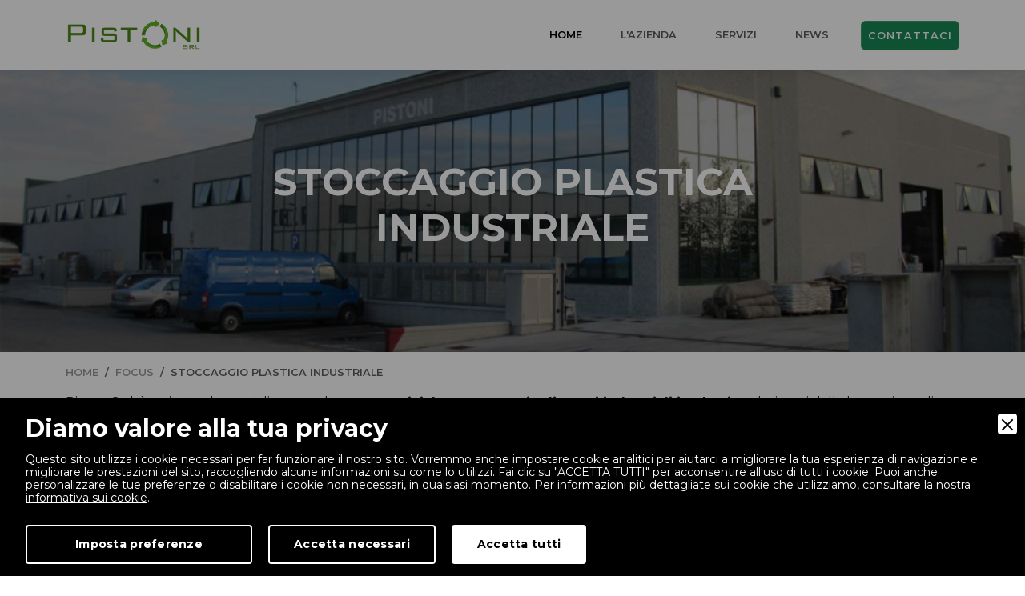

--- FILE ---
content_type: text/html; charset=latin1_general_ci
request_url: https://www.cascami.it/focus/143/stoccaggio-plastica-industriale
body_size: 6082
content:
<!doctype html>
<html lang="it" data-bs-theme="light">
<head>
<meta charset="utf-8">
<meta name="viewport" content="width=device-width, initial-scale=1.0, shrink-to-fit=no">

<title>Stoccaggio plastica industriale | Pistoni S.r.l.</title>
<meta name="description" content="Pistoni S.r.l. Ã¨ unâ€™azienda specializzata nel recupero, riciclo e stoccaggio di scarti industriali in plastica, derivanti dalla lavorazione di azie" />
<meta name="robots" content="index, follow" />
<meta name="googlebot" content="index, follow" />
<meta name="author" content="Pistoni S.r.l." />
<meta name="language" content="it" />
<meta property="og:title" content="Stoccaggio plastica industriale"/>
<meta property="og:description" content="Pistoni S.r.l. Ã¨ unâ€™azienda specializzata nel recupero, riciclo e stoccaggio di scarti industriali in plastica, derivanti dalla lavorazione di azie"/>
<meta property="og:type" content="website"/>
<meta property="og:image" content="https://www.cascami.it/assets/img/ogsocial.jpg"/>
<meta property="og:url" content="https://www.cascami.it/focus/143/stoccaggio-plastica-industriale"/>
<base href="https://www.cascami.it/">

<link rel="icon" type="image/png" sizes="16x16" href="assets/img/favicon/favicon-16x16.png">
<link rel="icon" type="image/png" sizes="32x32" href="assets/img/favicon/favicon-32x32.png">
<link rel="icon" type="image/png" sizes="120x120" href="assets/img/favicon/apple-touch-icon.png">
<link rel="icon" type="image/png" sizes="261x261" href="assets/img/favicon/mstile-150x150.png">
<link rel="icon" type="image/png" sizes="261x261" href="assets/img/favicon/mstile-150x150.png">
<link rel="stylesheet" href="assets/bootstrap/css/bootstrap.min.css">
<link rel="stylesheet" href="https://fonts.googleapis.com/css?family=Montserrat:400,400i,700,700i,600,600i&amp;display=swap">
<link rel="stylesheet" href="https://fonts.googleapis.com/css?family=Questrial&amp;display=swap">
<link rel="stylesheet" href="https://fonts.googleapis.com/css?family=Roboto+Condensed:400,400i,700,700i">
<link rel="stylesheet" href="https://use.fontawesome.com/releases/v5.12.0/css/all.css">
<link rel="stylesheet" href="assets/css/styles.min.css">

<!-- Google Tag Manager -->
<script>(function(w,d,s,l,i){w[l]=w[l]||[];w[l].push({'gtm.start':
new Date().getTime(),event:'gtm.js'});var f=d.getElementsByTagName(s)[0],
j=d.createElement(s),dl=l!='dataLayer'?'&l='+l:'';j.async=true;j.src=
'https://www.googletagmanager.com/gtm.js?id='+i+dl;f.parentNode.insertBefore(j,f);
})(window,document,'script','dataLayer','GTM-5KS22GS');</script>
<!-- End Google Tag Manager -->

<link rel="canonical" href="https://www.cascami.it/focus/143/stoccaggio-plastica-industriale">
<link rel="alternate" href="https://www.cascami.it/focus/143/stoccaggio-plastica-industriale" hreflang="it" />
<link rel="alternate" href="https://www.cascami.it/en/focus/143/industrial-plastic-storage" hreflang="en" />
<link rel="alternate" href="https://www.cascami.it/focus/143/stoccaggio-plastica-industriale" hreflang="x-default" />

        <link rel="stylesheet" href="admin/utilities/cookiewall/cookiewall.min.css?v=1.0">
        <script type="text/javascript" src="admin/utilities/cookiewall/cookiewall.min.js?v=1.0"></script>
            <script>
                var cw = new CookieWall({
                    'preferences': {
                        
                    'necessary': {
                        'necessary': true,
                        'description': 'Necessary',
                        'cookies': {
                            
                        'PHPSESSID': {
                            'description': 'Questo cookie Ã¨ originario del sito web. Il cookie viene utilizzato per memorizzare e identificare l&#39;ID di sessione univoco di un utente allo scopo di gestire la sessione dell&#39;utente sul sito web. Il cookie Ã¨ un cookie di sessione e viene eliminato alla chiusura di tutte le finestre del browser.',
                            'duration': 'sessione',
                            'party': '1<sup>a</sup>'
                        },
                        'nur_cw_testcookie': {
                            'description': 'Questo cookie Ã¨ originario del sito web. Il cookie viene utilizzato per verificare la possibilitÃ  di registrare i cookie sul browser dell&#39;utente.',
                            'duration': '1 anno',
                            'party': '1<sup>a</sup>'
                        },
                        'nur_cw_accepted': {
                            'description': 'Questo cookie Ã¨ originario del sito web. Il cookie viene utilizzato per verificare se l&#39;utente ha accettato o meno le impostazioni dei cookie, facendo clic sul pulsante di conferma nel banner dei cookie o nel pop-up delle preferenze.',
                            'duration': '1 anno',
                            'party': '1<sup>a</sup>'
                        },
                        'nur_cw_preferences': {
                            'description': 'Questo cookie Ã¨ originario del sito web. Il cookie viene utilizzato per memorizzare le preferenze dei cookie dell&#39;utente, che possono essere impostate utilizzando il pop-up delle preferenze dei cookie.',
                            'duration': '1 anno',
                            'party': '1<sup>a</sup>'
                        },
                        '__cfduid': {
                            'description': 'Questo cookie Ã¨ impostato da CloudFlare. Il cookie viene utilizzato per velocizzare i tempi di caricamento della pagina. Secondo CloudFlare, viene anche utilizzato per ignorare qualsiasi restrizione di sicurezza basata sull&#39;indirizzo IP da cui proviene il visitatore. Non contiene alcuna informazione di identificazione dell&#39;utente.',
                            'duration': '1 settimana',
                            'party': '3<sup>a</sup>'
                        }
                        }
                    },
                    'marketing': {
                        'necessary': false,
                        'description': 'Marketing',
                        'cookies': {
                            
                        '_ga': {
                            'description': 'Questo cookie Ã¨ impostato da Google Analytics. Il cookie viene utilizzato per distinguere gli utenti.',
                            'duration': '2 anni',
                            'party': '1<sup>a</sup>'
                        },
                        '_gid': {
                            'description': 'Questo cookie Ã¨ impostato da Google Analytics. Il cookie viene utilizzato per distinguere gli utenti.',
                            'duration': '1 giorno',
                            'party': '1<sup>a</sup>'
                        },
                        '_gat': {
                            'description': 'Questo cookie Ã¨ impostato da Google Analytics. Il cookie viene utilizzato per limitare la frequenza delle richieste.',
                            'duration': '1 minuto',
                            'party': '1<sup>a</sup>'
                        },
                        '__utmz': {
                            'description': 'Questo cookie Ã¨ impostato da Google Analytics. Il cookie viene utilizzato per monitorare il comportamento dei visitatori misurando le prestazioni del sito. Questo cookie identifica la fonte di traffico verso il sito, cosÃ¬ Google Analytics puÃ² capire da dove provengono i visitatori quando arrivano sul sito.',
                            'duration': '6 mesi',
                            'party': '3<sup>a</sup>'
                        },
                        '__utma': {
                            'description': 'Questo cookie Ã¨ impostato da Google Analytics. Il cookie viene utilizzato per monitorare il comportamento dei visitatori misurando le prestazioni del sito. Questo cookie distingue tra utenti e sessioni. Ãˆ utilizzato per calcolare le statistiche sui visitatori nuovi e di ritorno.',
                            'duration': '2 anni',
                            'party': '3<sup>a</sup>'
                        }
                        }
                    }
                    },
                    'gtmDataLayerName': 'dataLayer',
                    'popupHead': 'Diamo valore alla tua privacy',
                    'popupHeadColor': '#FFFFFF',
                    'popupBody': 'Questo sito utilizza i cookie necessari per far funzionare il nostro sito. Vorremmo anche impostare cookie analitici per aiutarci a migliorare la tua esperienza di navigazione e migliorare le prestazioni del sito, raccogliendo alcune informazioni su come lo utilizzi. FaiÂ clic su "ACCETTA TUTTI" per acconsentire all&#39;uso di tutti i cookie. Puoi anche personalizzare le tue preferenze o disabilitare i cookie non necessari, in qualsiasi momento. Per informazioni piÃ¹ dettagliate sui cookie che utilizziamo, consultare la nostra <a href="cookie-policy">informativaÂ sui cookie</a>.',
                    'popupBodyColor': '#FFFFFF',
                    'popupBackgroundColor': '#000000',
                    'acceptBtn': 'Accetta tutti',
                    'acceptBtnColor': '#000000',
                    'acceptBtnBackgroundColor': '#FFFFFF',
                    'acceptNecessaryBtn': 'Accetta necessari',
                    'acceptNecessaryBtnColor': '#FFFFFF',
                    'acceptNecessaryBtnBackgroundColor': '#000000',
                    'preferencesBtn': 'Imposta preferenze',
                    'preferencesBtnColor': '#FFFFFF',
                    'preferencesBtnBackgroundColor': '#000000',
                    'preferencesHead': 'Preferenze',
                    'preferencesDescription': 'Utilizzare questa pagina per eseguire lâ€™opt-in e lâ€™opt-out dei tracker del nostro sito web e dei nostri strumenti di analisi.',
                    'preferencesBtnViewCookies': 'Visualizza elenco cookie',
                    'preferencesBtnSave': 'Salva impostazioni',
                    'preferencesPreselectCookies': 0,
                    'preferencesBlockingWall': 1,
                    'preferencesCookieLabel': 'Cookie',
                    'preferencesDescriptionLabel': 'Descrizione',
                    'preferencesDurationLabel': 'Durata',
                    'preferencesPartyLabel': 'Parte',
                    'preferencesTypeLabel': 'Tipologia'
                });
            </script>
<script type="application/ld+json">
{
	"@context": "https://schema.org",
	"@type": "Organization",
	"url": "https://www.cascami.it/",
	"logo": "https://www.cascami.it/assets/img/pistoni-logo.png",
	"name": "Pistoni S.r.l.",
	"telephone": "+390376770606"
}
</script>

<script type="application/ld+json">
{
	"@context": "https://schema.org",
	"@type": "LocalBusiness",
	"address": {
		"@type": "PostalAddress",
		"streetAddress": "Via Ponte delle Assi, 248/212",
		"addressLocality": "Castel Goffredo",
		"addressRegion": "MN",
		"postalCode": " 46042",
		"addressCountry": "IT"
	},
	"description": "Riciclaggio materie tessili e plastiche Recupero e lavorazione cascami tessili",
	"name": "Pistoni S.r.l.",
	"priceRange": "$$",
	"telephone": "+390376770606",
	"fax": "+390376781700",
	"url": "https://www.cascami.it/",
	"image": "https://www.cascami.it/assets/img/pistoni-logo.png",
	"geo": {
		"@type": "GeoCoordinates",
		"latitude": 45.273089601141514,
		"longitude": 10.4803321
	}
}
</script>

<script type="application/ld+json">
{
	"@context": "https://schema.org",
	"@type": "WebSite",
	"url": "https://www.cascami.it/"
}
</script>

</head>
<body>
	
<nav class="navbar navbar-expand-lg fixed-top bg-white clean-navbar navbar-light">
	<div class="container">
		<a class="navbar-brand logo" href="https://www.cascami.it/">
			<img src="assets/img/pistoni-logo.png" alt="Logo" width="170px" />
		</a>
		<button data-bs-toggle="collapse" class="navbar-toggler" data-bs-target="#navcol-2">
			<span class="visually-hidden">Toggle navigation</span>
			<span class="navbar-toggler-icon"></span>
		</button>
		<div class="collapse navbar-collapse" id="navcol-2">
			<ul class="navbar-nav ms-auto">
				<li class="nav-item">
					<a class="nav-link active" href="https://www.cascami.it/">Home</a>
				</li>
				<li class="nav-item">
					<a class="nav-link" href="azienda">L'azienda</a>
				</li>
				<li class="nav-item">
					<a class="nav-link" href="servizi">Servizi</a>
				</li>
				<li class="nav-item">
					<a class="nav-link" href="news">News</a>
				</li>
				<li class="nav-item btn btn-primary" style="padding: initial;">
					<a class="nav-link btn btn-primary text-light" href="contattaci">Contattaci</a>
				</li>
			</ul>
		</div>
	</div>
</nav>
	
	
<main class="page landing-page">
	<!-- Start: Hero Banner Color -->
	<section class="d-flex flex-row justify-content-center align-items-center header-pagina" style="background: linear-gradient(rgba(0,0,0,0.3), rgba(0,0,0,0.3)), url(&quot;assets/img/azienda/pistoni_cascami_ingresso.jpg&quot;) center / cover no-repeat;">
		<h1 class="display-5 text-uppercase fw-bold text-center text-white" style="max-width: 600px;">Stoccaggio plastica industriale</h1>
	</section>
	<!-- End: Hero Banner Color -->
	<section class="pt-3 mb-5">
		<div class="container">
			<ol class="breadcrumb">
	<li class="breadcrumb-item"><a href=""><span>Home</span></a></li>
	
			<li class="breadcrumb-item"><a href="focus"><span>Focus</span></a></li>	<li class="breadcrumb-item active"><span>Stoccaggio plastica industriale</span></li>
</ol>

<script type="application/ld+json">
{
	"@context": "https://schema.org",
	"@type": "BreadcrumbList",
	"itemListElement": [{
		"@type": "ListItem",
		"position": 1,
		"name": "Home",
		"item": "https://www.cascami.it/"
	}
	,{
				"@type": "ListItem",
				"position": 2,
				"name": "Focus",
				"item": "https://www.cascami.it/focus"
			}	,{
		"@type": "ListItem",
		"position": 3,
		"name": "Stoccaggio plastica industriale"
	}]
}
</script>
			<h2></h2>
			<p dir="ltr"><span>Pistoni S.r.l. &#xE8; un&#x2019;azienda specializzata nel <strong>recupero, riciclo e stoccaggio di scarti industriali in plastica</strong>, derivanti dalla lavorazione di aziende tessili, calzifici e laboratori. Grazie ai processi e alle tecnologie aziendali, oltre che a uno staff esperto, anche gli scarti industriali prodotti dalle varie aziende e laboratori possono essere raccolti e riutilizzati per produrre eccellente Materia Prima Secondaria (MPS), di alta qualit&#xE0;. <strong>Questa soluzione &#xE8; ora sempre pi&#xF9; richiesta e necessaria, perch&#xE9; contribuisce a </strong></span><strong>rendere il ciclo di vita dei tessuti pi&#xF9; sostenibile e circolare.</strong></p><p><br>&nbsp;</p><h3>Quali scarti plastici possono essere recuperati e stoccati?</h3><p dir="ltr"><span><strong>Il recupero degli scarti industriali &#xE8; un&#x2019;operazione importante</strong>. Spesso, infatti, gli scarti plastici delle aziende tessili portano via molto spazio, non portano vantaggi, e anzi rischiano di essere uno spreco economico e anche ambientale. Recuperare questi scarti, grazie a Pistoni, permette di liberarsi di un ingombro inutile, e di affidare questi scarti all&#x2019;azienda per lo stoccaggio. &#xC8; questo il primo step del processo n<strong>ecessario per procedere poi alla fase di riciclaggi</strong>o, cos&#xEC; da instaurare un circolo economico virtuoso ed ecosostenibile. Pistoni Srl procede al </span><strong>ritiro e stoccaggio di una vasta gamma di materiali industriali plastici</strong><span><strong>.</strong> Tra i tanti, troviamo:</span></p><ul><li><a href="https://www.cascami.it/materie-plastiche/39/polistirolo-ps">Polistirolo</a></li><li><a href="https://www.cascami.it/materie-plastiche/41/polietilene-pe">Polietilene</a></li><li><a href="https://www.cascami.it/materie-plastiche/58/abs">ABS</a></li><li><a href="https://www.cascami.it/materie-plastiche/60/policarbonato-pc">Policarbonato</a></li><li><a href="https://www.cascami.it/materie-plastiche/62/polivinilcloruro-pvc">PVC</a></li></ul><p><br>&nbsp;</p><h3>Perch&#xE9; scegliere Pistoni</h3><p dir="ltr"><strong>L&#x2019;azienda offre un servizio di ritiro e stoccaggio delle materie plastiche professionale e specializzato</strong><span>. Il ritiro avviene direttamente nella sede dell&#x2019;azienda,cos&#xEC; da assicurare la massima comodit&#xE0; e il miglior risultato possibile. Pistoni procede al ritiro con mezzi propri, effettua un recupero sicuro e un&#x2019;attenta selezione del materiale per cui poi provvede allo stoccaggio, assicurando vantaggi come:</span></p><ul><li>La comodit&#xE0; del ritiro direttamente nella sede dell&#x2019;azienda;</li><li>La brevit&#xE0; dei tempi di attesa;</li><li>Il rispetto delle norme di sicurezza e della normativa vigente;</li><li>La possibilit&#xE0; di recuperare anche grandi volumi di materiale.</li></ul><p><br>&nbsp;</p><h3>Maggiori informazioni sul servizio di recupero</h3><p dir="ltr"><strong>Per avere chiarimenti sullo stoccaggio di scarti industriali in plastica </strong><span>puoi contattarci compilando il form nella </span><a href="https://www.cascami.it/contattaci"><span>sezione contatti</span></a><span>. I nostri tecnici sono a disposizione per chiarire ogni dubbio e rispondere alle tue richieste.</span></p>		</div>
	</section>
</main>

<script type="application/ld+json">
{
	"@context": "https://schema.org",
	"@type": "Article",
	"mainEntityOfPage": {
		"@type": "WebPage",
		"@id": "https://www.cascami.it/focus/143/stoccaggio-plastica-industriale"
	},
	"headline": "Stoccaggio plastica industriale",
	"datePublished": "2023-12-14 16:12:35",
	"dateModified": "2023-12-14 16:12:35",
	"author": {
		"@type": "Person",
		"name": "Pistoni S.r.l.",
		"url": "https://www.cascami.it/focus"
	},
	"publisher": {
		"@type": "Organization",
		"name": "Pistoni S.r.l."
	}
}
</script>

	
	<!-- Start: Footer Dark -->
<footer class="page-footer dark pb-5" style="padding-top: 0;">
	<!-- Start: Banner Heading -->
	<section style="background: linear-gradient(rgba(0,0,0,0.4), rgba(0,0,0,0.5)), url(&quot;assets/img/cliente/plastica-macinata.jpg&quot;) center / cover no-repeat;">
		<div class="container">
			<div class="text-white p-4 p-md-5">
				<h2 class="fw-bold text-white mb-3">Hai bisogno di piÃ¹ informazioni?</h2>
				<p class="mb-4">Entra in contatto con noi per conoscere di piÃ¹ sui nostri servizi e la nostra azienda.</p>
				<div class="my-3">
					<form action="contattaci" method="POST">
												<button class="btn btn-light me-2" style="color: #222222;" type="submit">Contattaci</button>
					</form>
				</div>
			</div>
		</div>
	</section>
	<!-- End: Banner Heading -->
	
	<div class="container">
		<div class="row">
			<div class="col-sm-3">
				<h5>PISTONI SRL</h5>
				<p class="small" style="color: #d2d1d1;">
					Via Ponte delle Assi, 248/212<br>46042 - Castel Goffredo (MN) - ITALY<br>
					<br>
					Tel: <a href="tel:+39 0376 770606">+39 0376 770606</a><br>
					E-mail: <a href="mailto:info@cascami.it">info@cascami.it</a><br>
					<br>
					C.F./P. Iva: 01883090209<br>
					N. Iscr. Reg. Imp. MN: 01883090209<br>
					R.E.A. di Mantova N. 205985
				</p>
			</div>
			<div class="col-sm-3">
				<h5>Corporate</h5>
				<ul>
					<li><a href="azienda">L'azienda</a></li>
					<li><a href="servizi">Servizi</a></li>
					<li><a href="settori">Settori</a></li>
					<li><a href="faq">Faq</a></li>
				</ul>
			</div>
			<div class="col-sm-3">
				<h5>Cosa Lavoriamo</h5>
				<ul>
					<li><a href="materie-plastiche">Materie plastiche</a></li>
					<li><a href="materie-tessili">Materie tessili</a></li>
				</ul>
			</div>
			<div class="col-sm-3">
				<h5>Contatti</h5>
				<ul>
					<li><a href="contattaci">Contattaci</a></li>
					<li><a href="lavora-con-noi">Lavora con noi</a></li>
					<li><a href="newsletter">Newsletter</a></li>
				</ul>
			</div>
		</div>
	</div>
	
	<section class="bg-dark page-footer dark pb-3 pt-3">
		<!-- Start: 1 Row 2 Columns -->
		<div class="container">
			<div class="row">
				<div class="col-md-3 text-center text-md-start">
					<ul class="list-inline mb-0">
						<li class="list-inline-item"><a href="privacy-policy">Privacy Policy</a></li>
						<li class="list-inline-item"><a href="cookie-policy">Cookie Policy</a></li>
					</ul>
				</div>
				<div class="col-md-6">
					<div class="d-flex justify-content-center align-items-center copy-nur">
						<a href="https://www.nur.it/" target="_blank"><img class="logo-nur" src="assets/img/nur_logo_w.png" alt="Nur Digital Marketing" /></a>
						<p class="mb-0 text-light" style="font-size: 14px;">&nbsp;Digital Marketing</p>
					</div>
				</div>
				<div class="col text-end">
					<div class="dropup">
						<button class="btn btn-primary dropdown-toggle" aria-expanded="false" data-bs-toggle="dropdown" type="button" style="background: transparent;border: none;">
														<img class="immagine-anim" src="assets/img/it.svg" alt="Italiano" width="24" />
													</button>
						<div class="dropdown-menu text-end">
														<a class="dropdown-item" href="https://www.cascami.it/en/focus/143/industrial-plastic-storage">
								<img class="immagine-anim" src="assets/img/gb.svg" alt="English" width="24" />
							</a>
													</div>
					</div>
				</div>
			</div>
		</div>
		<!-- End: 1 Row 2 Columns -->
	</section>
</footer>
<!-- End: Footer Dark -->
<script src="https://cdnjs.cloudflare.com/ajax/libs/jquery/3.6.0/jquery.min.js"></script>
<script src="https://cdn.jsdelivr.net/npm/bootstrap@5.3.1/dist/js/bootstrap.bundle.min.js"></script>
<script src="assets/js/script.min.js"></script>

<script>
var loading = false;
function loadMore(in_section, in_language, in_index, caller) {
    var in_section_processed = in_section;
    var in_filtro_ausiliario = '';
    if(in_section_processed.indexOf("Prodotti") > -1) {
        var parts = in_section_processed.split("-");
        in_section_processed = parts[0];
        in_filtro_ausiliario = parts[1];
    }
	
    if(!loading) {
        loading = true;
        $(".pagination-button").hide();
        $.ajax({
            type: "POST",
            url: "ajax_load_more.php?lang=" + in_language,
            data: { section: in_section_processed, language: in_language, index: in_index, filtro_ausiliario: in_filtro_ausiliario },
            async: true,
            dataType: "json",
            global: true,
            timeout: 9000,
            cache: false,
            error: function(xhr, status, error) {
                alert("error");
            },
            success: function(data) {
                if(data.result) {
                    $(".to-append-with-load-more").append($(data.elements));
                    if(data.remaining) {
                        $(caller).attr("onclick", "loadMore('" + in_section + "', '" + in_language + "', " + (in_index + data.limit) + ", this);");
                        $(".pagination-button").show();
                    }
                    loading = false;
                }
            }
        });
    }
}
</script>

</body>
</html>

--- FILE ---
content_type: text/css
request_url: https://www.cascami.it/assets/css/styles.min.css
body_size: 1871
content:
.logo-nur{width:40px;margin-left:6px}.btn{font-size:14px;text-transform:uppercase;letter-spacing:1px}.fit-cover{object-fit:cover}html{--bs-success:#4fb485!important;--bs-success-rgb:79,180,133!important;--bs-primary:#198754!important;--bs-primary-rgb:25,135,84!important}#bb-overlay{display:none;opacity:0;position:fixed;overflow:hidden;top:0;left:0;width:100%;height:100%;z-index:1000000;background-color:rgba(0,0,0,.8);-webkit-transition:opacity .5s;transition:opacity .5s}#bb-overlay.visible,.vanilla-zoom .sidebar img.small-preview.active,.vanilla-zoom .sidebar img.small-preview:hover{opacity:1}#bb-overlay .full-image{display:inline-block;position:relative;width:100%;height:100%;text-align:center}#bb-overlay .full-image figure{display:inline;margin:0;height:100%}#bb-overlay .full-image img{display:inline-block;width:auto;height:auto;max-height:100%;max-width:100%;vertical-align:middle;-webkit-box-shadow:0 0 8px rgba(0,0,0,.6);-moz-box-shadow:0 0 8px rgba(0,0,0,.6);box-shadow:0 0 8px rgba(0,0,0,.6)}#bb-overlay .full-image figcaption{display:block;position:absolute;bottom:0;width:100%;text-align:center;line-height:1.8;white-space:normal;color:#ccc;background-color:rgba(0,0,0,.6);font-family:sans-serif}#bb-overlay .full-image:before{content:"";display:inline-block;height:50%;width:1px;margin-right:-1px}#bb-slider{position:absolute;left:0;top:0;height:100%;width:100%;white-space:nowrap;-webkit-transition:left .4s,-webkit-transform .4s;transition:left .4s,transform .4s,-webkit-transform .4s,-moz-transform .4s}#bb-slider.bounce-from-right{-webkit-animation:.4s ease-out bounceFromRight;animation:.4s ease-out bounceFromRight}#bb-slider.bounce-from-left{-webkit-animation:.4s ease-out bounceFromLeft;animation:.4s ease-out bounceFromLeft}@keyframes bounceFromRight{0%,100%{margin-left:0}50%{margin-left:-30px}}@keyframes bounceFromLeft{0%,100%{margin-left:0}50%{margin-left:30px}}.bb-button#next-button,.bb-button#previous-button{top:50%;top:calc(50% - 30px);width:44px;height:60px}.bb-button{position:absolute;cursor:pointer;outline:0;padding:0;margin:0;border:0;-moz-border-radius:15%;border-radius:15%;background-color:rgba(50,50,50,.5);color:#ddd;font:1.6em sans-serif;-webkit-transition:background-color .4s;transition:background-color .4s}.bb-button:focus,.bb-button:hover{background-color:rgba(50,50,50,.9)}.bb-button#next-button{right:2%}.bb-button#previous-button{left:2%}.bb-button#close-button{top:20px;right:2%;right:calc(2% + 6px);width:30px;height:30px}.bb-button svg{position:absolute;left:0;top:0}.bb-spinner{width:40px;height:40px;display:inline-block;position:absolute;top:50%;left:50%;margin-top:-20px;margin-left:-20px}.bb-double-bounce1,.bb-double-bounce2{width:100%;height:100%;-moz-border-radius:50%;border-radius:50%;background-color:#fff;opacity:.6;position:absolute;top:0;left:0;-webkit-animation:2s ease-in-out infinite bounce;animation:2s ease-in-out infinite bounce}.bb-double-bounce2{-webkit-animation-delay:-1s;animation-delay:-1s}@keyframes bounce{0%,100%{-webkit-transform:scale(0);-moz-transform:scale(0);transform:scale(0)}50%{-webkit-transform:scale(1);-moz-transform:scale(1);transform:scale(1)}}.img-thumbnail{border-radius:25px;max-width:100%;transition:.35s;height:auto;box-shadow:3px 3px 12px rgba(33,37,41,.27);padding:.25rem}.img-thumbnail:hover{opacity:.89}.logo{font-weight:700}.btn-primary{--bs-btn-color:#fff;--bs-btn-bg:#198754;--bs-btn-border-color:#41976f;--bs-btn-hover-color:#fff;--bs-btn-hover-bg:#41976f;--bs-btn-hover-border-color:#8cbea6;--bs-btn-focus-shadow-rgb:49,132,253;--bs-btn-active-color:#fff;--bs-btn-active-bg:#8cbea6;--bs-btn-active-border-color:#41976f;--bs-btn-active-shadow:inset 0 3px 5px rgba(0, 0, 0, 0.125);--bs-btn-disabled-color:#fff;--bs-btn-disabled-bg:#8cbea6;--bs-btn-disabled-border-color:#8cbea6}.btn-outline-primary{--bs-btn-color:#198754;--bs-btn-border-color:#198754;--bs-btn-hover-color:#fff;--bs-btn-hover-bg:#198754;--bs-btn-hover-border-color:#198754;--bs-btn-focus-shadow-rgb:13,110,253;--bs-btn-active-color:#fff;--bs-btn-active-bg:#198754;--bs-btn-active-border-color:#198754;--bs-btn-active-shadow:inset 0 3px 5px rgba(0, 0, 0, 0.125);--bs-btn-disabled-color:#8cbea6;--bs-btn-disabled-bg:transparent;--bs-btn-disabled-border-color:#8cbea6;--bs-gradient:none}.btn-light{--bs-btn-color:#000;--bs-btn-bg:#f8f9fa;--bs-btn-border-color:#f8f9fa;--bs-btn-hover-color:#000;--bs-btn-hover-bg:#d3d4d5;--bs-btn-hover-border-color:#c6c7c8;--bs-btn-focus-shadow-rgb:211,212,213;--bs-btn-active-color:#000;--bs-btn-active-bg:#c6c7c8;--bs-btn-active-border-color:#babbbc;--bs-btn-active-shadow:inset 0 3px 5px rgba(0, 0, 0, 0.125);--bs-btn-disabled-color:#000;--bs-btn-disabled-bg:#f8f9fa;--bs-btn-disabled-border-color:#f8f9fa}.page-footer ul li:after,.page-footer ul li:before{background-color:#198754}.page-footer .footer-copyright{background-color:#fff;padding-top:3px;text-align:center;padding-bottom:10px;border:1px solid #ededed}p a{font-weight:600;color:#198754}.clean-block .block-heading{padding-top:50px;margin-bottom:40px;text-align:center}.clean-block .block-heading p{text-align:center;max-width:600px;margin:auto;opacity:.7}.header-pagina{height:50vh}.breadcrumb-item{color:#989898;font-weight:600;font-size:.8rem;text-transform:uppercase;text-decoration:none;transition:color .15s ease-in-out,background-color .15s ease-in-out,border-color .15s ease-in-out}.breadcrumb-item:hover,a:hover{color:var(--bs-nav-link-hover-color)}a{text-decoration:none;color:#989898;transition:.35s}.immagine-anim{border-radius:16px;box-shadow:3px 4px 6px 2px rgba(33,37,41,.2);transition:1s}.immagine-anim:hover{transition:1s;cursor:pointer;opacity:.85}.form-group{margin-bottom:20px}@media (min-width:576px){.clean-block .block-heading{padding-top:40px}.clean-block{padding-bottom:60px}}.dropdown-menu{--bs-dropdown-zindex:1000;--bs-dropdown-min-width:0;--bs-dropdown-padding-x:0;--bs-dropdown-padding-y:0.5rem;--bs-dropdown-spacer:0.125rem;--bs-dropdown-font-size:1rem;--bs-dropdown-color:var(--bs-body-color);--bs-dropdown-bg:var(--bs-body-bg);--bs-dropdown-border-color:var(--bs-border-color-translucent);--bs-dropdown-border-radius:var(--bs-border-radius);--bs-dropdown-border-width:var(--bs-border-width);--bs-dropdown-inner-border-radius:calc(var(--bs-border-radius) - var(--bs-border-width));--bs-dropdown-divider-bg:var(--bs-border-color-translucent);--bs-dropdown-divider-margin-y:0.5rem;--bs-dropdown-box-shadow:0 0.5rem 1rem rgba(0, 0, 0, 0.15);--bs-dropdown-link-color:var(--bs-body-color);--bs-dropdown-link-hover-color:var(--bs-body-color);--bs-dropdown-link-hover-bg:var(--bs-tertiary-bg);--bs-dropdown-link-active-color:#fff;--bs-dropdown-link-active-bg:#0d6efd;--bs-dropdown-link-disabled-color:var(--bs-tertiary-color);--bs-dropdown-item-padding-x:1rem;--bs-dropdown-item-padding-y:0.25rem;--bs-dropdown-header-color:#6c757d;--bs-dropdown-header-padding-x:1rem;--bs-dropdown-header-padding-y:0.5rem;position:absolute;z-index:var(--bs-dropdown-zindex);display:none;min-width:var(--bs-dropdown-min-width);padding:var(--bs-dropdown-padding-y) var(--bs-dropdown-padding-x);margin:0;font-size:var(--bs-dropdown-font-size);color:var(--bs-dropdown-color);text-align:left;list-style:none;background-color:var(--bs-dropdown-bg);background-clip:padding-box;border:var(--bs-dropdown-border-width) solid var(--bs-dropdown-border-color);border-radius:var(--bs-dropdown-border-radius)}#carousel-t .testimonial-content{margin-top:15px}#carousel-t .carousel-control-next,.carousel-control-prev{width:13%}#carousel-t .carousel-indicators li{box-sizing:content-box;-ms-flex:0 1 auto;flex:0 1 auto;width:10px;height:10px;margin-right:3px;margin-left:3px;text-indent:-999px;cursor:pointer;background-color:#140000;background-clip:padding-box;border-top:10px solid transparent;border-bottom:10px solid transparent;opacity:.2;transition:opacity .6s;border-radius:50%}#carousel-t .carousel-indicators .active{opacity:.5}#carousel-t .carousel-indicators{position:relative;padding-bottom:10px}#carousel-t .signature{font-size:24px;font-style:normal;font-family:'Roboto Condensed',Arial,Sans;font-weight:700;margin:0}#carousel-t .date{font-size:14px;font-style:italic;margin-bottom:10px}#carousel-t .rating{background-color:#2d80ff;width:56px;display:block;margin:15px auto;color:#fff;border-radius:25px}.vanilla-zoom{width:100%}.vanilla-zoom .sidebar{width:100%;display:flex}.vanilla-zoom .sidebar img.small-preview{width:60px;margin-right:5px;cursor:pointer;opacity:.5}.vanilla-zoom .sidebar img.small-preview:last-child{margin-right:0}.vanilla-zoom .zoomed-image{width:100%;height:300px;flex:1;background-repeat:no-repeat;background-position:left center;background-size:contain;margin-bottom:5px}

--- FILE ---
content_type: application/javascript
request_url: https://www.cascami.it/assets/js/script.min.js
body_size: 3380
content:
/*!
 * baguetteBox.js
 * @author  feimosi
 * @version 1.11.1
 * @url https://github.com/feimosi/baguetteBox.js
 */
!function(e,t){"use strict";"function"==typeof define&&define.amd?define(t):"object"==typeof exports?module.exports=t():e.baguetteBox=t()}(this,(function(){"use strict";var e,t,n,o,i,a={},r={captions:!0,buttons:"auto",fullScreen:!1,noScrollbars:!1,bodyClass:"baguetteBox-open",titleTag:!1,async:!1,preload:2,animation:"slideIn",afterShow:null,afterHide:null,onChange:null,overlayBackgroundColor:"rgba(0,0,0,.8)"},s={},l=[],u=0,c=!1,d={},f=!1,g=/.+\.(gif|jpe?g|png|webp)/i,m={},v=[],p=null,b=function(e){-1!==e.target.id.indexOf("baguette-img")&&A()},h=function(e){e.stopPropagation?e.stopPropagation():e.cancelBubble=!0,I()},y=function(e){e.stopPropagation?e.stopPropagation():e.cancelBubble=!0,F()},k=function(e){e.stopPropagation?e.stopPropagation():e.cancelBubble=!0,A()},w=function(e){d.count++,1<d.count&&(d.multitouch=!0),d.startX=e.changedTouches[0].pageX,d.startY=e.changedTouches[0].pageY},E=function(e){if(!f&&!d.multitouch){e.preventDefault?e.preventDefault():e.returnValue=!1;var t=e.touches[0]||e.changedTouches[0];40<t.pageX-d.startX?(f=!0,I()):t.pageX-d.startX<-40?(f=!0,F()):100<d.startY-t.pageY&&A()}},C=function(){d.count--,d.count<=0&&(d.multitouch=!1),f=!1},x=function(){C()},B=function(t){"block"===e.style.display&&e.contains&&!e.contains(t.target)&&(t.stopPropagation(),P())};function L(e){if(m.hasOwnProperty(e)){var t=m[e].galleries;[].forEach.call(t,(function(e){[].forEach.call(e,(function(e){R(e.imageElement,"click",e.eventHandler)})),l===e&&(l=[])})),delete m[e]}}function N(e){switch(e.keyCode){case 37:I();break;case 39:F();break;case 27:A();break;case 36:!function(e){e&&e.preventDefault(),H(0)}(e);break;case 35:!function(e){e&&e.preventDefault(),H(l.length-1)}(e)}}function T(i,s){if(l!==i){for(l=i,function(i){for(var s in i=i||{},r)a[s]=r[s],void 0!==i[s]&&(a[s]=i[s]);t.style.transition=t.style.webkitTransition="fadeIn"===a.animation?"opacity .4s ease":"slideIn"===a.animation?"":"none","auto"===a.buttons&&("ontouchstart"in window||1===l.length)&&(a.buttons=!1),n.style.display=o.style.display=a.buttons?"":"none";try{e.style.backgroundColor=a.overlayBackgroundColor}catch(e){}}(s);t.firstChild;)t.removeChild(t.firstChild);for(var u,c=[],d=[],f=v.length=0;f<i.length;f++)(u=O("div")).className="full-image",u.id="baguette-img-"+f,v.push(u),c.push("baguetteBox-figure-"+f),d.push("baguetteBox-figcaption-"+f),t.appendChild(v[f]);e.setAttribute("aria-labelledby",c.join(" ")),e.setAttribute("aria-describedby",d.join(" "))}}function S(t){a.noScrollbars&&(document.documentElement.style.overflowY="hidden",document.body.style.overflowY="scroll"),"block"!==e.style.display&&(X(document,"keydown",N),d={count:0,startX:null,startY:null},q(u=t,(function(){z(u),M(u)})),j(),e.style.display="block",a.fullScreen&&(e.requestFullscreen?e.requestFullscreen():e.webkitRequestFullscreen?e.webkitRequestFullscreen():e.mozRequestFullScreen&&e.mozRequestFullScreen()),setTimeout((function(){e.className="visible",a.bodyClass&&document.body.classList&&document.body.classList.add(a.bodyClass),a.afterShow&&a.afterShow()}),50),a.onChange&&a.onChange(u,v.length),p=document.activeElement,P(),c=!0)}function P(){a.buttons?n.focus():i.focus()}function A(){a.noScrollbars&&(document.documentElement.style.overflowY="auto",document.body.style.overflowY="auto"),"none"!==e.style.display&&(R(document,"keydown",N),e.className="",setTimeout((function(){e.style.display="none",document.fullscreen&&(document.exitFullscreen?document.exitFullscreen():document.mozCancelFullScreen?document.mozCancelFullScreen():document.webkitExitFullscreen&&document.webkitExitFullscreen()),a.bodyClass&&document.body.classList&&document.body.classList.remove(a.bodyClass),a.afterHide&&a.afterHide(),p&&p.focus(),c=!1}),500))}function q(e,t){var n=v[e],o=l[e];if(void 0!==n&&void 0!==o)if(n.getElementsByTagName("img")[0])t&&t();else{var i=o.imageElement,r=i.getElementsByTagName("img")[0],s="function"==typeof a.captions?a.captions.call(l,i):i.getAttribute("data-caption")||i.title,u=function(e){var t=e.href;if(e.dataset){var n=[];for(var o in e.dataset)"at-"!==o.substring(0,3)||isNaN(o.substring(3))||(n[o.replace("at-","")]=e.dataset[o]);for(var i=Object.keys(n).sort((function(e,t){return parseInt(e,10)<parseInt(t,10)?-1:1})),a=window.innerWidth*window.devicePixelRatio,r=0;r<i.length-1&&i[r]<a;)r++;t=n[i[r]]||t}return t}(i),c=O("figure");if(c.id="baguetteBox-figure-"+e,c.innerHTML='<div class="baguetteBox-spinner"><div class="baguetteBox-double-bounce1"></div><div class="baguetteBox-double-bounce2"></div></div>',a.captions&&s){var d=O("figcaption");d.id="baguetteBox-figcaption-"+e,d.innerHTML=s,c.appendChild(d)}n.appendChild(c);var f=O("img");f.onload=function(){var n=document.querySelector("#baguette-img-"+e+" .baguetteBox-spinner");c.removeChild(n),!a.async&&t&&t()},f.setAttribute("src",u),f.alt=r&&r.alt||"",a.titleTag&&s&&(f.title=s),c.appendChild(f),a.async&&t&&t()}}function F(){return H(u+1)}function I(){return H(u-1)}function H(e,t){return!c&&0<=e&&e<t.length?(T(t,a),S(e),!0):e<0?(a.animation&&Y("left"),!1):e>=v.length?(a.animation&&Y("right"),!1):(q(u=e,(function(){z(u),M(u)})),j(),a.onChange&&a.onChange(u,v.length),!0)}function Y(e){t.className="bounce-from-"+e,setTimeout((function(){t.className=""}),400)}function j(){var e=100*-u+"%";"fadeIn"===a.animation?(t.style.opacity=0,setTimeout((function(){s.transforms?t.style.transform=t.style.webkitTransform="translate3d("+e+",0,0)":t.style.left=e,t.style.opacity=1}),400)):s.transforms?t.style.transform=t.style.webkitTransform="translate3d("+e+",0,0)":t.style.left=e}function z(e){e-u>=a.preload||q(e+1,(function(){z(e+1)}))}function M(e){u-e>=a.preload||q(e-1,(function(){M(e-1)}))}function X(e,t,n,o){e.addEventListener?e.addEventListener(t,n,o):e.attachEvent("on"+t,(function(e){(e=e||window.event).target=e.target||e.srcElement,n(e)}))}function R(e,t,n,o){e.removeEventListener?e.removeEventListener(t,n,o):e.detachEvent("on"+t,n)}function D(e){return document.getElementById(e)}function O(e){return document.createElement(e)}return[].forEach||(Array.prototype.forEach=function(e,t){for(var n=0;n<this.length;n++)e.call(t,this[n],n,this)}),[].filter||(Array.prototype.filter=function(e,t,n,o,i){for(n=this,o=[],i=0;i<n.length;i++)e.call(t,n[i],i,n)&&o.push(n[i]);return o}),{run:function(a,r){return s.transforms=function(){var e=O("div");return void 0!==e.style.perspective||void 0!==e.style.webkitPerspective}(),s.svg=function(){var e=O("div");return e.innerHTML="<svg/>","http://www.w3.org/2000/svg"===(e.firstChild&&e.firstChild.namespaceURI)}(),s.passiveEvents=function(){var e=!1;try{var t=Object.defineProperty({},"passive",{get:function(){e=!0}});window.addEventListener("test",null,t)}catch(e){}return e}(),function(){if(e=D("baguetteBox-overlay"))return t=D("baguetteBox-slider"),n=D("previous-button"),o=D("next-button"),void(i=D("close-button"));(e=O("div")).setAttribute("role","dialog"),e.id="baguetteBox-overlay",document.getElementsByTagName("body")[0].appendChild(e),(t=O("div")).id="baguetteBox-slider",e.appendChild(t),(n=O("button")).setAttribute("type","button"),n.id="previous-button",n.setAttribute("aria-label","Previous"),n.innerHTML=s.svg?'<svg width="44" height="60"><polyline points="30 10 10 30 30 50" stroke="rgba(255,255,255,0.5)" stroke-width="4"stroke-linecap="butt" fill="none" stroke-linejoin="round"/></svg>':"&lt;",e.appendChild(n),(o=O("button")).setAttribute("type","button"),o.id="next-button",o.setAttribute("aria-label","Next"),o.innerHTML=s.svg?'<svg width="44" height="60"><polyline points="14 10 34 30 14 50" stroke="rgba(255,255,255,0.5)" stroke-width="4"stroke-linecap="butt" fill="none" stroke-linejoin="round"/></svg>':"&gt;",e.appendChild(o),(i=O("button")).setAttribute("type","button"),i.id="close-button",i.setAttribute("aria-label","Close"),i.innerHTML=s.svg?'<svg width="30" height="30"><g stroke="rgb(160,160,160)" stroke-width="4"><line x1="5" y1="5" x2="25" y2="25"/><line x1="5" y1="25" x2="25" y2="5"/></g></svg>':"&times;",e.appendChild(i),n.className=o.className=i.className="baguetteBox-button",function(){var a=s.passiveEvents?{passive:!1}:null,r=s.passiveEvents?{passive:!0}:null;X(e,"click",b),X(n,"click",h),X(o,"click",y),X(i,"click",k),X(t,"contextmenu",x),X(e,"touchstart",w,r),X(e,"touchmove",E,a),X(e,"touchend",C),X(document,"focus",B,!0)}()}(),L(a),function(e,t){var n=document.querySelectorAll(e),o={galleries:[],nodeList:n};return m[e]=o,[].forEach.call(n,(function(e){t&&t.filter&&(g=t.filter);var n=[];if(n="A"===e.tagName?[e]:e.getElementsByTagName("a"),0!==(n=[].filter.call(n,(function(e){if(-1===e.className.indexOf(t&&t.ignoreClass))return g.test(e.href)}))).length){var i=[];[].forEach.call(n,(function(e,n){var o=function(e){e.preventDefault?e.preventDefault():e.returnValue=!1,T(i,t),S(n)},a={eventHandler:o,imageElement:e};X(e,"click",o),i.push(a)})),o.galleries.push(i)}})),o.galleries}(a,r)},show:H,showNext:F,showPrevious:I,hide:A,destroy:function(){!function(){var a=s.passiveEvents?{passive:!1}:null,r=s.passiveEvents?{passive:!0}:null;R(e,"click",b),R(n,"click",h),R(o,"click",y),R(i,"click",k),R(t,"contextmenu",x),R(e,"touchstart",w,r),R(e,"touchmove",E,a),R(e,"touchend",C),R(document,"focus",B,!0)}(),function(){for(var e in m)m.hasOwnProperty(e)&&L(e)}(),R(document,"keydown",N),document.getElementsByTagName("body")[0].removeChild(document.getElementById("baguetteBox-overlay")),m={},l=[],u=0}}})),function(e){"undefined"==typeof vanillaZoom?e.vanillaZoom={init:function(e){var t=document.querySelector(e);if(t){var n=t.querySelector(".small-preview"),o=t.querySelector(".zoomed-image");o?n?(o.style.backgroundImage="url("+n.src+")",n.classList.add("active"),t.addEventListener("click",(function(e){var n=e.target;if(n.classList.contains("small-preview")){t.querySelectorAll(".small-preview").forEach((function(e){e.classList.remove("active")})),n.classList.add("active");var i=n.src;o.style.backgroundImage="url("+i+")"}})),o.addEventListener("mouseenter",(function(e){this.style.backgroundSize="250%"}),!1),o.addEventListener("mousemove",(function(e){var t=this.getBoundingClientRect(),n=e.clientX-t.left,o=e.clientY-t.top,i=Math.round(100/(t.width/n)),a=Math.round(100/(t.height/o));this.style.backgroundPosition=i+"% "+a+"%"}),!1),o.addEventListener("mouseleave",(function(e){this.style.backgroundSize="contain",this.style.backgroundPosition="left center"}),!1)):console.error("No preview images on page. Please make sure you are using the right markup."):console.error("No zoomed image element. Please make sure you are using the right markup.")}else console.error("No container element. Please make sure you are using the right markup.")}}:console.log("Library already defined.")}(window),document.getElementsByClassName("clean-gallery").length>0&&baguetteBox.run(".clean-gallery",{animation:"slideIn"}),document.getElementsByClassName("clean-product").length>0&&(window.onload=function(){vanillaZoom.init("#product-preview")});